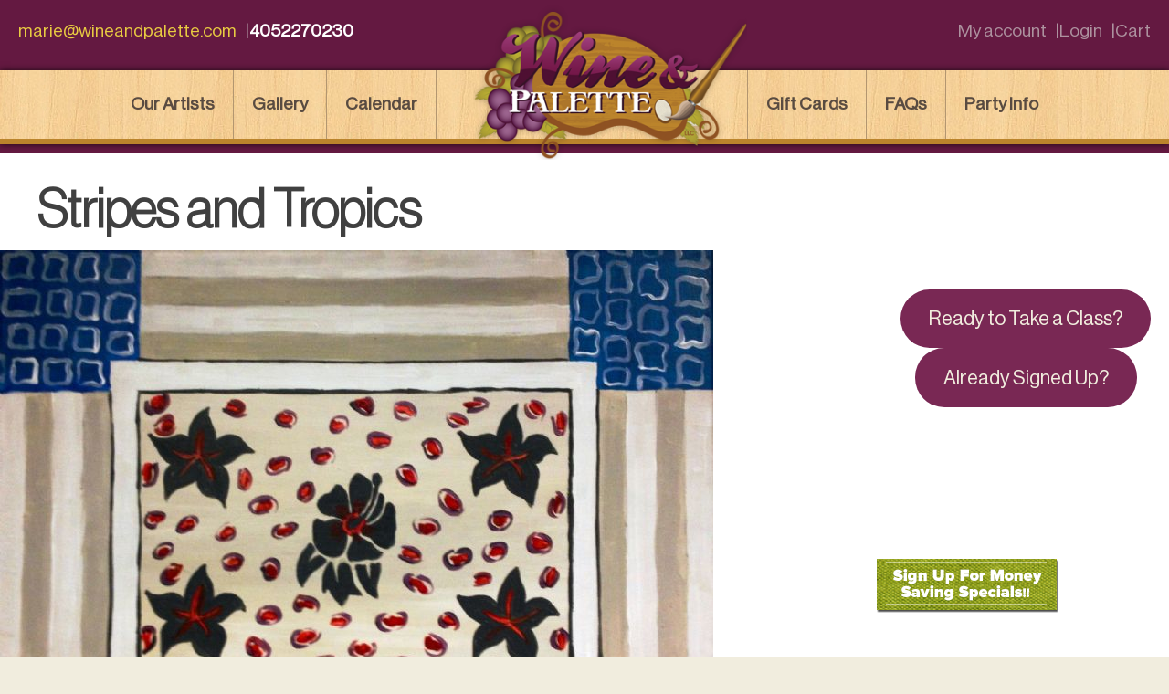

--- FILE ---
content_type: text/html; charset=UTF-8
request_url: https://wineandpalette.com/wandp_painting/stripes-and-tropics/
body_size: 41529
content:
<!doctype html>
<html lang="en-US">
<head>
	<meta charset="UTF-8">
	<meta name="viewport" content="width=device-width, initial-scale=1">
	<link rel="profile" href="https://gmpg.org/xfn/11">

	<style>
		@font-face {
			font-family: NeueHaasDisplayXThin;
			src: url(https://wineandpalette.com/content/themes/wineandpalette/fonts/NeueHaasDisplayXThin.ttf);
			font-weight: normal;
			font-style: normal;
		}		@font-face {
			font-family: NeueHaasDisplayThin;
			src: url(https://wineandpalette.com/content/themes/wineandpalette/fonts/NeueHaasDisplayThin.ttf);
			font-weight: normal;
			font-style: normal;
		}
		@font-face {
			font-family: NeueHaasDisplayRoman;
			src: url(https://wineandpalette.com/content/themes/wineandpalette/fonts/NeueHaasDisplayRoman.ttf);
			font-weight: normal;
			font-style: normal;
		}
		body {
			font-family: NeueHaasDisplayRoman !important;
		}
		h1 {
			font-family: NeueHaasDisplayThin !important;
		}
		h2, h3, h4, h5, h6 {
			font-family: NeueHaasDisplayXThin !important;
		}
	</style>

	<title>Stripes and Tropics &#8211; Wine and Palette</title>
<meta name='robots' content='max-image-preview:large' />
	<style>img:is([sizes="auto" i], [sizes^="auto," i]) { contain-intrinsic-size: 3000px 1500px }</style>
	<link rel="alternate" type="application/rss+xml" title="Wine and Palette &raquo; Feed" href="https://wineandpalette.com/feed/" />
<link rel="alternate" type="application/rss+xml" title="Wine and Palette &raquo; Comments Feed" href="https://wineandpalette.com/comments/feed/" />
<link rel="alternate" type="text/calendar" title="Wine and Palette &raquo; iCal Feed" href="https://wineandpalette.com/calendar/?ical=1" />
<script>
window._wpemojiSettings = {"baseUrl":"https:\/\/s.w.org\/images\/core\/emoji\/15.1.0\/72x72\/","ext":".png","svgUrl":"https:\/\/s.w.org\/images\/core\/emoji\/15.1.0\/svg\/","svgExt":".svg","source":{"concatemoji":"https:\/\/wineandpalette.com\/forj\/wp-includes\/js\/wp-emoji-release.min.js?ver=6.8.1"}};
/*! This file is auto-generated */
!function(i,n){var o,s,e;function c(e){try{var t={supportTests:e,timestamp:(new Date).valueOf()};sessionStorage.setItem(o,JSON.stringify(t))}catch(e){}}function p(e,t,n){e.clearRect(0,0,e.canvas.width,e.canvas.height),e.fillText(t,0,0);var t=new Uint32Array(e.getImageData(0,0,e.canvas.width,e.canvas.height).data),r=(e.clearRect(0,0,e.canvas.width,e.canvas.height),e.fillText(n,0,0),new Uint32Array(e.getImageData(0,0,e.canvas.width,e.canvas.height).data));return t.every(function(e,t){return e===r[t]})}function u(e,t,n){switch(t){case"flag":return n(e,"\ud83c\udff3\ufe0f\u200d\u26a7\ufe0f","\ud83c\udff3\ufe0f\u200b\u26a7\ufe0f")?!1:!n(e,"\ud83c\uddfa\ud83c\uddf3","\ud83c\uddfa\u200b\ud83c\uddf3")&&!n(e,"\ud83c\udff4\udb40\udc67\udb40\udc62\udb40\udc65\udb40\udc6e\udb40\udc67\udb40\udc7f","\ud83c\udff4\u200b\udb40\udc67\u200b\udb40\udc62\u200b\udb40\udc65\u200b\udb40\udc6e\u200b\udb40\udc67\u200b\udb40\udc7f");case"emoji":return!n(e,"\ud83d\udc26\u200d\ud83d\udd25","\ud83d\udc26\u200b\ud83d\udd25")}return!1}function f(e,t,n){var r="undefined"!=typeof WorkerGlobalScope&&self instanceof WorkerGlobalScope?new OffscreenCanvas(300,150):i.createElement("canvas"),a=r.getContext("2d",{willReadFrequently:!0}),o=(a.textBaseline="top",a.font="600 32px Arial",{});return e.forEach(function(e){o[e]=t(a,e,n)}),o}function t(e){var t=i.createElement("script");t.src=e,t.defer=!0,i.head.appendChild(t)}"undefined"!=typeof Promise&&(o="wpEmojiSettingsSupports",s=["flag","emoji"],n.supports={everything:!0,everythingExceptFlag:!0},e=new Promise(function(e){i.addEventListener("DOMContentLoaded",e,{once:!0})}),new Promise(function(t){var n=function(){try{var e=JSON.parse(sessionStorage.getItem(o));if("object"==typeof e&&"number"==typeof e.timestamp&&(new Date).valueOf()<e.timestamp+604800&&"object"==typeof e.supportTests)return e.supportTests}catch(e){}return null}();if(!n){if("undefined"!=typeof Worker&&"undefined"!=typeof OffscreenCanvas&&"undefined"!=typeof URL&&URL.createObjectURL&&"undefined"!=typeof Blob)try{var e="postMessage("+f.toString()+"("+[JSON.stringify(s),u.toString(),p.toString()].join(",")+"));",r=new Blob([e],{type:"text/javascript"}),a=new Worker(URL.createObjectURL(r),{name:"wpTestEmojiSupports"});return void(a.onmessage=function(e){c(n=e.data),a.terminate(),t(n)})}catch(e){}c(n=f(s,u,p))}t(n)}).then(function(e){for(var t in e)n.supports[t]=e[t],n.supports.everything=n.supports.everything&&n.supports[t],"flag"!==t&&(n.supports.everythingExceptFlag=n.supports.everythingExceptFlag&&n.supports[t]);n.supports.everythingExceptFlag=n.supports.everythingExceptFlag&&!n.supports.flag,n.DOMReady=!1,n.readyCallback=function(){n.DOMReady=!0}}).then(function(){return e}).then(function(){var e;n.supports.everything||(n.readyCallback(),(e=n.source||{}).concatemoji?t(e.concatemoji):e.wpemoji&&e.twemoji&&(t(e.twemoji),t(e.wpemoji)))}))}((window,document),window._wpemojiSettings);
</script>
<link rel='stylesheet' id='tribe-events-pro-mini-calendar-block-styles-css' href='https://wineandpalette.com/content/plugins/events-calendar-pro/src/resources/css/tribe-events-pro-mini-calendar-block.min.css?ver=5.14.5' media='all' />
<style id='wp-emoji-styles-inline-css'>

	img.wp-smiley, img.emoji {
		display: inline !important;
		border: none !important;
		box-shadow: none !important;
		height: 1em !important;
		width: 1em !important;
		margin: 0 0.07em !important;
		vertical-align: -0.1em !important;
		background: none !important;
		padding: 0 !important;
	}
</style>
<link rel='stylesheet' id='wp-block-library-css' href='https://wineandpalette.com/forj/wp-includes/css/dist/block-library/style.min.css?ver=6.8.1' media='all' />
<style id='classic-theme-styles-inline-css'>
/*! This file is auto-generated */
.wp-block-button__link{color:#fff;background-color:#32373c;border-radius:9999px;box-shadow:none;text-decoration:none;padding:calc(.667em + 2px) calc(1.333em + 2px);font-size:1.125em}.wp-block-file__button{background:#32373c;color:#fff;text-decoration:none}
</style>
<link rel='stylesheet' id='woocommerce-add-to-cart-form-style-css' href='https://wineandpalette.com/content/plugins/woocommerce/assets/client/blocks/woocommerce/add-to-cart-form-style.css?ver=6.8.1' media='all' />
<style id='woocommerce-product-button-style-inline-css'>
.wp-block-button.wc-block-components-product-button{align-items:center;display:flex;flex-direction:column;gap:12px;justify-content:center;white-space:normal;word-break:break-word}.wp-block-button.wc-block-components-product-button.is-style-outline .wp-block-button__link{border:2px solid}.wp-block-button.wc-block-components-product-button.is-style-outline .wp-block-button__link:not(.has-text-color){color:currentColor}.wp-block-button.wc-block-components-product-button.is-style-outline .wp-block-button__link:not(.has-background){background-color:transparent;background-image:none}.wp-block-button.wc-block-components-product-button.has-custom-width .wp-block-button__link{box-sizing:border-box}.wp-block-button.wc-block-components-product-button.wp-block-button__width-25 .wp-block-button__link{width:25%}.wp-block-button.wc-block-components-product-button.wp-block-button__width-50 .wp-block-button__link{width:50%}.wp-block-button.wc-block-components-product-button.wp-block-button__width-75 .wp-block-button__link{width:75%}.wp-block-button.wc-block-components-product-button.wp-block-button__width-100 .wp-block-button__link{width:100%}.wp-block-button.wc-block-components-product-button .wp-block-button__link{display:inline-flex;font-size:1em;justify-content:center;text-align:center;white-space:normal;width:auto;word-break:break-word}.wp-block-button.wc-block-components-product-button a[hidden]{display:none}@keyframes slideOut{0%{transform:translateY(0)}to{transform:translateY(-100%)}}@keyframes slideIn{0%{opacity:0;transform:translateY(90%)}to{opacity:1;transform:translate(0)}}.wp-block-button.wc-block-components-product-button.align-left{align-items:flex-start}.wp-block-button.wc-block-components-product-button.align-right{align-items:flex-end}.wp-block-button.wc-block-components-product-button .wc-block-components-product-button__button{align-items:center;border-style:none;display:inline-flex;justify-content:center;line-height:inherit;overflow:hidden;white-space:normal;word-break:break-word}.wp-block-button.wc-block-components-product-button .wc-block-components-product-button__button span.wc-block-slide-out{animation:slideOut .1s linear 1 normal forwards}.wp-block-button.wc-block-components-product-button .wc-block-components-product-button__button span.wc-block-slide-in{animation:slideIn .1s linear 1 normal}.wp-block-button.wc-block-components-product-button .wc-block-components-product-button__button--placeholder{background-color:currentColor!important;border:0!important;border-radius:.25rem;box-shadow:none;color:currentColor!important;display:block;line-height:1;max-width:100%!important;min-height:3em;min-width:8em;opacity:.15;outline:0!important;overflow:hidden!important;pointer-events:none;position:relative!important;width:100%;z-index:1}.wp-block-button.wc-block-components-product-button .wc-block-components-product-button__button--placeholder>*{visibility:hidden}.wp-block-button.wc-block-components-product-button .wc-block-components-product-button__button--placeholder:after{animation:loading__animation 1.5s ease-in-out infinite;background-image:linear-gradient(90deg,currentColor,hsla(0,0%,96%,.302),currentColor);background-repeat:no-repeat;content:" ";display:block;height:100%;left:0;position:absolute;right:0;top:0;transform:translateX(-100%)}@keyframes loading__animation{to{transform:translateX(100%)}}@media screen and (prefers-reduced-motion:reduce){.wp-block-button.wc-block-components-product-button .wc-block-components-product-button__button--placeholder{animation:none}}.wc-block-all-products .wp-block-button.wc-block-components-product-button{margin-bottom:12px}.theme-twentytwentyone .editor-styles-wrapper .wc-block-components-product-button .wp-block-button__link{background-color:var(--button--color-background);border-color:var(--button--color-background);color:var(--button--color-text)}

</style>
<style id='woocommerce-product-collection-style-inline-css'>
.wp-block-woocommerce-product-collection .wc-block-components-product-stock-indicator{text-align:center}.wc-block-components-notice-banner .wc-block-components-button.wc-block-components-notice-banner__dismiss[hidden]{display:none}

</style>
<style id='woocommerce-product-filters-style-inline-css'>
:where(.wc-block-product-filters){--top-padding:var(--wp-admin--admin-bar--height);display:inline-flex}@media(max-width:782px){:where(.wc-block-product-filters){--top-padding:var(--adminbar-mobile-padding,0)}}:where(.wc-block-product-filters) .wc-block-product-filters__close-overlay,:where(.wc-block-product-filters) .wc-block-product-filters__open-overlay{align-items:center;background:transparent;border:transparent;color:inherit;display:flex;font-size:.875em;padding:0}:where(.wc-block-product-filters) .wc-block-product-filters__close-overlay svg,:where(.wc-block-product-filters) .wc-block-product-filters__open-overlay svg{fill:currentColor}:where(.wc-block-product-filters) .wc-block-product-filters__close-overlay span,:where(.wc-block-product-filters) .wc-block-product-filters__open-overlay span{padding:0 5px}:where(.wc-block-product-filters) .wc-block-product-filters__open-overlay svg{height:var(--wc-product-filters-overlay-icon-size,1.5em);width:var(--wc-product-filters-overlay-icon-size,1.5em)}:where(.wc-block-product-filters) .wc-block-product-filters__overlay{background-color:transparent;inset:0;pointer-events:none;position:fixed;top:var(--top-padding);transition:background-color .5s;z-index:9999}:where(.wc-block-product-filters) .wc-block-product-filters__overlay-wrapper{height:100%;position:relative;width:100%}:where(.wc-block-product-filters) .wc-block-product-filters__overlay-dialog{background-color:var(--wc-product-filters-overlay-background-color,var(--wc-product-filters-background-color,var(--wp--preset--color--base,#fff)));color:var(--wc-product-filters-overlay-text-color,var(--wc-product-filters-text-color,var(--wp--preset--color--base,#111)));display:flex!important;flex-direction:column;gap:var(--wp--preset--spacing--40);inset:0;max-height:100%;position:absolute;transform:translateY(100vh);transition:none}:where(.wc-block-product-filters) .wc-block-product-filters__overlay-header{display:flex;flex-flow:row-reverse;padding:var(--wp--preset--spacing--30) var(--wp--preset--spacing--40) 0}:where(.wc-block-product-filters) .wc-block-product-filters__overlay-content{display:flex;flex-direction:column;flex-grow:1;gap:var(--wc-product-filter-block-spacing,var(--wp--style--block-gap,1.2rem));overflow-y:scroll;padding:0 var(--wp--preset--spacing--40)}:where(.wc-block-product-filters) .wc-block-product-filters__overlay-content>:first-child{margin-top:0}:where(.wc-block-product-filters) .wc-block-product-filters__overlay-footer{box-shadow:0 -4px 8px 0 rgba(0,0,0,.102);padding:var(--wp--preset--spacing--30) var(--wp--preset--spacing--40)}:where(.wc-block-product-filters) .wc-block-product-filters__apply{width:100%}:where(.wc-block-product-filters).is-overlay-opened .wc-block-product-filters__overlay{background-color:rgba(95,95,95,.35);pointer-events:auto;z-index:9999}:where(.wc-block-product-filters).is-overlay-opened .wc-block-product-filters__overlay-dialog{color:var(--wc-product-filters-overlay-color,inherit);transform:translateY(0);transition:transform .5s}@media(min-width:601px){:where(.wc-block-product-filters),:where(.wc-block-product-filters).is-overlay-opened{display:flex}:where(.wc-block-product-filters) .wc-block-product-filters__open-overlay,:where(.wc-block-product-filters) .wc-block-product-filters__overlay-footer,:where(.wc-block-product-filters) .wc-block-product-filters__overlay-header,:where(.wc-block-product-filters).is-overlay-opened .wc-block-product-filters__open-overlay,:where(.wc-block-product-filters).is-overlay-opened .wc-block-product-filters__overlay-footer,:where(.wc-block-product-filters).is-overlay-opened .wc-block-product-filters__overlay-header{display:none}:where(.wc-block-product-filters) .wc-block-product-filters__overlay,:where(.wc-block-product-filters).is-overlay-opened .wc-block-product-filters__overlay{background:inherit;color:inherit;inset:0;pointer-events:auto;position:relative;transition:none}:where(.wc-block-product-filters) .wc-block-product-filters__overlay-wrapper,:where(.wc-block-product-filters).is-overlay-opened .wc-block-product-filters__overlay-wrapper{background:inherit;color:inherit;height:auto;width:auto}:where(.wc-block-product-filters) .wc-block-product-filters__overlay-dialog,:where(.wc-block-product-filters).is-overlay-opened .wc-block-product-filters__overlay-dialog{background:inherit;color:inherit;position:relative;transform:none}:where(.wc-block-product-filters) .wc-block-product-filters__overlay-content,:where(.wc-block-product-filters).is-overlay-opened .wc-block-product-filters__overlay-content{background:inherit;color:inherit;flex-grow:1;overflow:visible;padding:0}}@media(max-width:600px){:where(.wc-block-product-filters) .wc-block-product-filters__overlay-content .wp-block-group{display:block}:where(.wc-block-product-filters) .wc-block-product-filters__overlay-content .wp-block-group>div{margin:20px 0}}.wc-block-product-filter--hidden{display:none}

</style>
<link rel='stylesheet' id='woocommerce-product-filter-price-slider-style-css' href='https://wineandpalette.com/content/plugins/woocommerce/assets/client/blocks/woocommerce/product-filter-price-slider-style.css?ver=6.8.1' media='all' />
<style id='woocommerce-product-filter-removable-chips-style-inline-css'>
.wc-block-product-filter-removable-chips.is-vertical .wc-block-product-filter-removable-chips__items{flex-direction:column}.wc-block-product-filter-removable-chips.is-content-justification-center .wc-block-product-filter-removable-chips__items{justify-content:center}.wc-block-product-filter-removable-chips.is-content-justification-right .wc-block-product-filter-removable-chips__items{justify-content:flex-end}.wc-block-product-filter-removable-chips.is-content-justification-space-between .wc-block-product-filter-removable-chips__items{justify-content:space-between}.wc-block-product-filter-removable-chips.is-horizontal .wc-block-product-filter-removable-chips__items{width:100%}.wc-block-product-filter-removable-chips__items{color:var(--wc-product-filter-removable-chips-text,currentColor);display:inline-flex;flex-wrap:wrap;gap:4px;list-style:none;margin:0;padding:0}.wc-block-product-filter-removable-chips__items .wc-block-product-filter-removable-chips__item{align-items:center;appearance:none;background:var(--wc-product-filter-removable-chips-background,transparent);border:1px solid var(--wc-product-filter-removable-chips-border,color-mix(in srgb,currentColor 20%,transparent));border-radius:2px;display:flex;font-size:.875em;gap:8px;justify-content:space-between;padding:.25em .75em}.wc-block-product-filter-removable-chips__items .wc-block-product-filter-removable-chips__item .wc-block-product-filter-removable-chips__remove{align-items:center;background-color:transparent;border:none;color:var(--wc-product-filter-removable-chips-text,currentColor);cursor:pointer;display:flex;margin:0;padding:0}.wc-block-product-filter-removable-chips__items .wc-block-product-filter-removable-chips__item .wc-block-product-filter-removable-chips__remove .wc-block-product-filter-removable-chips__remove-icon{fill:currentColor}

</style>
<style id='woocommerce-product-filter-checkbox-list-style-inline-css'>
.wc-block-product-filter-checkbox-list__list{list-style:none outside;margin:0;padding:0}.wc-block-product-filter-checkbox-list__label{align-items:center;display:inline-flex;gap:.625em}.wc-block-product-filter-checkbox-list__item .wc-block-product-filter-checkbox-list__label{margin-bottom:0}:where(.wc-block-product-filter-checkbox-list__input-wrapper){display:block;position:relative}.wc-block-product-filter-checkbox-list__input-wrapper:before{background:currentColor;border-radius:2px;content:"";height:1em;left:0;opacity:.1;pointer-events:none;position:absolute;top:0;width:1em}.has-option-element-color .wc-block-product-filter-checkbox-list__input-wrapper:before{display:none}input[type=checkbox].wc-block-product-filter-checkbox-list__input{appearance:none;background:var(--wc-product-filter-checkbox-list-option-element,transparent);border:1px solid var(--wc-product-filter-checkbox-list-option-element-border,transparent);border-radius:2px;color:inherit;cursor:pointer;display:block;font-size:inherit;height:1em;margin:0;width:1em}input[type=checkbox].wc-block-product-filter-checkbox-list__input:focus{outline-color:var(--wc-product-filter-checkbox-list-option-element-border,currentColor);outline-width:1px}svg.wc-block-product-filter-checkbox-list__mark{box-sizing:border-box;color:var(--wc-product-filter-checkbox-list-option-element-selected,currentColor);display:none;height:1em;left:0;padding:.2em;position:absolute;top:0;width:1em}input[type=checkbox].wc-block-product-filter-checkbox-list__input:checked:after,input[type=checkbox].wc-block-product-filter-checkbox-list__input:checked:before{content:none}input[type=checkbox].wc-block-product-filter-checkbox-list__input:checked+.wc-block-product-filter-checkbox-list__mark{display:block;pointer-events:none}:where(.wc-block-product-filter-checkbox-list__text-wrapper){align-items:center;display:inline-flex;font-size:.875em;gap:4px}.wc-block-product-filter-checkbox-list__show-more{appearance:none;background:transparent;border:none;font-family:inherit;padding:0;text-decoration:underline}

</style>
<style id='woocommerce-product-filter-chips-style-inline-css'>
:where(.wc-block-product-filter-chips__items){display:flex;flex-wrap:wrap;gap:4px}.wc-block-product-filter-chips__item{appearance:none;background:transparent;border:1px solid color-mix(in srgb,currentColor 20%,transparent);border-radius:2px;color:var(--wc-product-filter-chips-text,currentColor);cursor:pointer;font-family:inherit;font-size:.875em;padding:4px 8px}.has-chip-text-color .wc-block-product-filter-chips__item{color:var(--wc-product-filter-chips-text)}.has-chip-background-color .wc-block-product-filter-chips__item{background:var(--wc-product-filter-chips-background)}.has-chip-border-color .wc-block-product-filter-chips__item{border-color:var(--wc-product-filter-chips-border)}.wc-block-product-filter-chips__item[aria-checked=true]{background:currentColor}.has-selected-chip-text-color .wc-block-product-filter-chips__item[aria-checked=true]{color:var(--wc-product-filter-chips-selected-text)}.has-selected-chip-background-color .wc-block-product-filter-chips__item[aria-checked=true]{background:var(--wc-product-filter-chips-selected-background)}.has-selected-chip-border-color .wc-block-product-filter-chips__item[aria-checked=true]{border-color:var(--wc-product-filter-chips-selected-border)}:where(.wc-block-product-filter-chips__label){align-items:center;display:inline-flex;gap:4px}.wc-block-product-filter-chips:not(.has-selected-chip-text-color) .wc-block-product-filter-chips__item[aria-checked=true]>.wc-block-product-filter-chips__label{filter:invert(100%)}.wc-block-product-filter-chips__show-more{appearance:none;background:transparent;border:none;font-family:inherit;padding:0;text-decoration:underline}

</style>
<link rel='stylesheet' id='woocommerce-product-gallery-style-css' href='https://wineandpalette.com/content/plugins/woocommerce/assets/client/blocks/woocommerce/product-gallery-style.css?ver=6.8.1' media='all' />
<style id='woocommerce-product-template-style-inline-css'>
.wc-block-product-template{list-style:none;margin-bottom:0;margin-top:0;max-width:100%;padding:0}.wc-block-product-template.wc-block-product-template{background:none}.wc-block-product-template.is-flex-container{display:flex;flex-direction:row;flex-wrap:wrap;gap:1.25em}.wc-block-product-template.is-flex-container>li{list-style:none;margin:0;width:100%}@media(min-width:600px){.wc-block-product-template.is-flex-container.is-flex-container.columns-2>li{width:calc(50% - .625em)}.wc-block-product-template.is-flex-container.is-flex-container.columns-3>li{width:calc(33.33333% - .83333em)}.wc-block-product-template.is-flex-container.is-flex-container.columns-4>li{width:calc(25% - .9375em)}.wc-block-product-template.is-flex-container.is-flex-container.columns-5>li{width:calc(20% - 1em)}.wc-block-product-template.is-flex-container.is-flex-container.columns-6>li{width:calc(16.66667% - 1.04167em)}}.wc-block-product-template__responsive{grid-gap:1.25em;display:grid}.wc-block-product-template__responsive.columns-2{grid-template-columns:repeat(auto-fill,minmax(max(150px,calc(50% - .625em)),1fr))}.wc-block-product-template__responsive.columns-3{grid-template-columns:repeat(auto-fill,minmax(max(150px,calc(33.33333% - .83333em)),1fr))}.wc-block-product-template__responsive.columns-4{grid-template-columns:repeat(auto-fill,minmax(max(150px,calc(25% - .9375em)),1fr))}.wc-block-product-template__responsive.columns-5{grid-template-columns:repeat(auto-fill,minmax(max(150px,calc(20% - 1em)),1fr))}.wc-block-product-template__responsive.columns-6{grid-template-columns:repeat(auto-fill,minmax(max(150px,calc(16.66667% - 1.04167em)),1fr))}.wc-block-product-template__responsive>li{margin-block-start:0}:where(.wc-block-product-template .wc-block-product)>:not(:last-child){margin-bottom:.75rem;margin-top:0}.is-product-collection-layout-list .wc-block-product:not(:last-child){margin-bottom:1.2rem}

</style>
<style id='global-styles-inline-css'>
:root{--wp--preset--aspect-ratio--square: 1;--wp--preset--aspect-ratio--4-3: 4/3;--wp--preset--aspect-ratio--3-4: 3/4;--wp--preset--aspect-ratio--3-2: 3/2;--wp--preset--aspect-ratio--2-3: 2/3;--wp--preset--aspect-ratio--16-9: 16/9;--wp--preset--aspect-ratio--9-16: 9/16;--wp--preset--color--black: #000000;--wp--preset--color--cyan-bluish-gray: #abb8c3;--wp--preset--color--white: #ffffff;--wp--preset--color--pale-pink: #f78da7;--wp--preset--color--vivid-red: #cf2e2e;--wp--preset--color--luminous-vivid-orange: #ff6900;--wp--preset--color--luminous-vivid-amber: #fcb900;--wp--preset--color--light-green-cyan: #7bdcb5;--wp--preset--color--vivid-green-cyan: #00d084;--wp--preset--color--pale-cyan-blue: #8ed1fc;--wp--preset--color--vivid-cyan-blue: #0693e3;--wp--preset--color--vivid-purple: #9b51e0;--wp--preset--color--dark-purple: #792854;--wp--preset--color--light-purple: #8a3362;--wp--preset--color--dark-yellow: #e8cb42;--wp--preset--color--light-yellow: #f1edde;--wp--preset--color--dark-gray: #271e23;--wp--preset--gradient--vivid-cyan-blue-to-vivid-purple: linear-gradient(135deg,rgba(6,147,227,1) 0%,rgb(155,81,224) 100%);--wp--preset--gradient--light-green-cyan-to-vivid-green-cyan: linear-gradient(135deg,rgb(122,220,180) 0%,rgb(0,208,130) 100%);--wp--preset--gradient--luminous-vivid-amber-to-luminous-vivid-orange: linear-gradient(135deg,rgba(252,185,0,1) 0%,rgba(255,105,0,1) 100%);--wp--preset--gradient--luminous-vivid-orange-to-vivid-red: linear-gradient(135deg,rgba(255,105,0,1) 0%,rgb(207,46,46) 100%);--wp--preset--gradient--very-light-gray-to-cyan-bluish-gray: linear-gradient(135deg,rgb(238,238,238) 0%,rgb(169,184,195) 100%);--wp--preset--gradient--cool-to-warm-spectrum: linear-gradient(135deg,rgb(74,234,220) 0%,rgb(151,120,209) 20%,rgb(207,42,186) 40%,rgb(238,44,130) 60%,rgb(251,105,98) 80%,rgb(254,248,76) 100%);--wp--preset--gradient--blush-light-purple: linear-gradient(135deg,rgb(255,206,236) 0%,rgb(152,150,240) 100%);--wp--preset--gradient--blush-bordeaux: linear-gradient(135deg,rgb(254,205,165) 0%,rgb(254,45,45) 50%,rgb(107,0,62) 100%);--wp--preset--gradient--luminous-dusk: linear-gradient(135deg,rgb(255,203,112) 0%,rgb(199,81,192) 50%,rgb(65,88,208) 100%);--wp--preset--gradient--pale-ocean: linear-gradient(135deg,rgb(255,245,203) 0%,rgb(182,227,212) 50%,rgb(51,167,181) 100%);--wp--preset--gradient--electric-grass: linear-gradient(135deg,rgb(202,248,128) 0%,rgb(113,206,126) 100%);--wp--preset--gradient--midnight: linear-gradient(135deg,rgb(2,3,129) 0%,rgb(40,116,252) 100%);--wp--preset--font-size--small: 13px;--wp--preset--font-size--medium: 20px;--wp--preset--font-size--large: 36px;--wp--preset--font-size--x-large: 42px;--wp--preset--spacing--20: 0.44rem;--wp--preset--spacing--30: 0.67rem;--wp--preset--spacing--40: 1rem;--wp--preset--spacing--50: 1.5rem;--wp--preset--spacing--60: 2.25rem;--wp--preset--spacing--70: 3.38rem;--wp--preset--spacing--80: 5.06rem;--wp--preset--shadow--natural: 6px 6px 9px rgba(0, 0, 0, 0.2);--wp--preset--shadow--deep: 12px 12px 50px rgba(0, 0, 0, 0.4);--wp--preset--shadow--sharp: 6px 6px 0px rgba(0, 0, 0, 0.2);--wp--preset--shadow--outlined: 6px 6px 0px -3px rgba(255, 255, 255, 1), 6px 6px rgba(0, 0, 0, 1);--wp--preset--shadow--crisp: 6px 6px 0px rgba(0, 0, 0, 1);}:where(.is-layout-flex){gap: 0.5em;}:where(.is-layout-grid){gap: 0.5em;}body .is-layout-flex{display: flex;}.is-layout-flex{flex-wrap: wrap;align-items: center;}.is-layout-flex > :is(*, div){margin: 0;}body .is-layout-grid{display: grid;}.is-layout-grid > :is(*, div){margin: 0;}:where(.wp-block-columns.is-layout-flex){gap: 2em;}:where(.wp-block-columns.is-layout-grid){gap: 2em;}:where(.wp-block-post-template.is-layout-flex){gap: 1.25em;}:where(.wp-block-post-template.is-layout-grid){gap: 1.25em;}.has-black-color{color: var(--wp--preset--color--black) !important;}.has-cyan-bluish-gray-color{color: var(--wp--preset--color--cyan-bluish-gray) !important;}.has-white-color{color: var(--wp--preset--color--white) !important;}.has-pale-pink-color{color: var(--wp--preset--color--pale-pink) !important;}.has-vivid-red-color{color: var(--wp--preset--color--vivid-red) !important;}.has-luminous-vivid-orange-color{color: var(--wp--preset--color--luminous-vivid-orange) !important;}.has-luminous-vivid-amber-color{color: var(--wp--preset--color--luminous-vivid-amber) !important;}.has-light-green-cyan-color{color: var(--wp--preset--color--light-green-cyan) !important;}.has-vivid-green-cyan-color{color: var(--wp--preset--color--vivid-green-cyan) !important;}.has-pale-cyan-blue-color{color: var(--wp--preset--color--pale-cyan-blue) !important;}.has-vivid-cyan-blue-color{color: var(--wp--preset--color--vivid-cyan-blue) !important;}.has-vivid-purple-color{color: var(--wp--preset--color--vivid-purple) !important;}.has-black-background-color{background-color: var(--wp--preset--color--black) !important;}.has-cyan-bluish-gray-background-color{background-color: var(--wp--preset--color--cyan-bluish-gray) !important;}.has-white-background-color{background-color: var(--wp--preset--color--white) !important;}.has-pale-pink-background-color{background-color: var(--wp--preset--color--pale-pink) !important;}.has-vivid-red-background-color{background-color: var(--wp--preset--color--vivid-red) !important;}.has-luminous-vivid-orange-background-color{background-color: var(--wp--preset--color--luminous-vivid-orange) !important;}.has-luminous-vivid-amber-background-color{background-color: var(--wp--preset--color--luminous-vivid-amber) !important;}.has-light-green-cyan-background-color{background-color: var(--wp--preset--color--light-green-cyan) !important;}.has-vivid-green-cyan-background-color{background-color: var(--wp--preset--color--vivid-green-cyan) !important;}.has-pale-cyan-blue-background-color{background-color: var(--wp--preset--color--pale-cyan-blue) !important;}.has-vivid-cyan-blue-background-color{background-color: var(--wp--preset--color--vivid-cyan-blue) !important;}.has-vivid-purple-background-color{background-color: var(--wp--preset--color--vivid-purple) !important;}.has-black-border-color{border-color: var(--wp--preset--color--black) !important;}.has-cyan-bluish-gray-border-color{border-color: var(--wp--preset--color--cyan-bluish-gray) !important;}.has-white-border-color{border-color: var(--wp--preset--color--white) !important;}.has-pale-pink-border-color{border-color: var(--wp--preset--color--pale-pink) !important;}.has-vivid-red-border-color{border-color: var(--wp--preset--color--vivid-red) !important;}.has-luminous-vivid-orange-border-color{border-color: var(--wp--preset--color--luminous-vivid-orange) !important;}.has-luminous-vivid-amber-border-color{border-color: var(--wp--preset--color--luminous-vivid-amber) !important;}.has-light-green-cyan-border-color{border-color: var(--wp--preset--color--light-green-cyan) !important;}.has-vivid-green-cyan-border-color{border-color: var(--wp--preset--color--vivid-green-cyan) !important;}.has-pale-cyan-blue-border-color{border-color: var(--wp--preset--color--pale-cyan-blue) !important;}.has-vivid-cyan-blue-border-color{border-color: var(--wp--preset--color--vivid-cyan-blue) !important;}.has-vivid-purple-border-color{border-color: var(--wp--preset--color--vivid-purple) !important;}.has-vivid-cyan-blue-to-vivid-purple-gradient-background{background: var(--wp--preset--gradient--vivid-cyan-blue-to-vivid-purple) !important;}.has-light-green-cyan-to-vivid-green-cyan-gradient-background{background: var(--wp--preset--gradient--light-green-cyan-to-vivid-green-cyan) !important;}.has-luminous-vivid-amber-to-luminous-vivid-orange-gradient-background{background: var(--wp--preset--gradient--luminous-vivid-amber-to-luminous-vivid-orange) !important;}.has-luminous-vivid-orange-to-vivid-red-gradient-background{background: var(--wp--preset--gradient--luminous-vivid-orange-to-vivid-red) !important;}.has-very-light-gray-to-cyan-bluish-gray-gradient-background{background: var(--wp--preset--gradient--very-light-gray-to-cyan-bluish-gray) !important;}.has-cool-to-warm-spectrum-gradient-background{background: var(--wp--preset--gradient--cool-to-warm-spectrum) !important;}.has-blush-light-purple-gradient-background{background: var(--wp--preset--gradient--blush-light-purple) !important;}.has-blush-bordeaux-gradient-background{background: var(--wp--preset--gradient--blush-bordeaux) !important;}.has-luminous-dusk-gradient-background{background: var(--wp--preset--gradient--luminous-dusk) !important;}.has-pale-ocean-gradient-background{background: var(--wp--preset--gradient--pale-ocean) !important;}.has-electric-grass-gradient-background{background: var(--wp--preset--gradient--electric-grass) !important;}.has-midnight-gradient-background{background: var(--wp--preset--gradient--midnight) !important;}.has-small-font-size{font-size: var(--wp--preset--font-size--small) !important;}.has-medium-font-size{font-size: var(--wp--preset--font-size--medium) !important;}.has-large-font-size{font-size: var(--wp--preset--font-size--large) !important;}.has-x-large-font-size{font-size: var(--wp--preset--font-size--x-large) !important;}
:where(.wp-block-post-template.is-layout-flex){gap: 1.25em;}:where(.wp-block-post-template.is-layout-grid){gap: 1.25em;}
:where(.wp-block-columns.is-layout-flex){gap: 2em;}:where(.wp-block-columns.is-layout-grid){gap: 2em;}
:root :where(.wp-block-pullquote){font-size: 1.5em;line-height: 1.6;}
</style>
<link rel='stylesheet' id='supersideme-style-css' href='https://wineandpalette.com/content/plugins/superside-me/includes/css/supersideme-style.css?ver=2.8.1' media='screen' />
<style id='supersideme-style-inline-css'>
@media only screen and (max-width:800px) {nav,#nav,.nav-primary,.nav-secondary,.supersideme .site-header .secondary-toggle,.menu-toggle {display:none }.slide-nav-link,.ssme-search,.button.ssme-button.ssme-custom {display:block }}.sidr {width:260px }.sidr.left {left:-260px }.sidr.right {right:-260px }.slide-nav-link {background-color:#641941;right:0;color:#fefefe;position:relative;width:100% }.sidr {background-color:#641941;color:#fefefe }.sidr h3,.sidr h4,.sidr .widget,.sidr p {color:#fefefe }.slide-nav-link:focus,.sidr:focus,.sidr a:focus,.menu-close:focus,.sub-menu-toggle:focus {outline:#fefefe dotted 1px }.sidr a,.sidr a:focus,.sidr a:active,.sidr button,.sidr .sub-menu-toggle:before {color:#fefefe }.search-me {color:#641941 }.sidr .sub-menu-toggle:before {content:none }
</style>
<link rel='stylesheet' id='woocommerce-layout-css' href='https://wineandpalette.com/content/plugins/woocommerce/assets/css/woocommerce-layout.css?ver=9.9.3' media='all' />
<link rel='stylesheet' id='woocommerce-smallscreen-css' href='https://wineandpalette.com/content/plugins/woocommerce/assets/css/woocommerce-smallscreen.css?ver=9.9.3' media='only screen and (max-width: 768px)' />
<link rel='stylesheet' id='woocommerce-general-css' href='https://wineandpalette.com/content/plugins/woocommerce/assets/css/woocommerce.css?ver=9.9.3' media='all' />
<style id='woocommerce-inline-inline-css'>
.woocommerce form .form-row .required { visibility: visible; }
</style>
<link rel='stylesheet' id='wc-gc-css-css' href='https://wineandpalette.com/content/plugins/woocommerce-gift-cards/assets/css/frontend/woocommerce.css?ver=1.5.5' media='all' />
<link rel='stylesheet' id='brands-styles-css' href='https://wineandpalette.com/content/plugins/woocommerce/assets/css/brands.css?ver=9.9.3' media='all' />
<link rel='stylesheet' id='wineandpalette-style-css' href='https://wineandpalette.com/content/themes/wineandpalette/style.css?ver=1.0.0' media='all' />
<link rel='stylesheet' id='wineandpalette-swipebox-css' href='https://wineandpalette.com/content/themes/wineandpalette/js/swipebox/css/swipebox.min.css?ver=1.0.0' media='all' />
<link rel='stylesheet' id='sv-wc-payment-gateway-payment-form-v5_12_7-css' href='https://wineandpalette.com/content/plugins/woocommerce-gateway-paypal-powered-by-braintree/vendor/skyverge/wc-plugin-framework/woocommerce/payment-gateway/assets/css/frontend/sv-wc-payment-gateway-payment-form.min.css?ver=5.12.7' media='all' />
<script src="https://wineandpalette.com/forj/wp-includes/js/jquery/jquery.min.js?ver=3.7.1" id="jquery-core-js"></script>
<script src="https://wineandpalette.com/forj/wp-includes/js/jquery/jquery-migrate.min.js?ver=3.4.1" id="jquery-migrate-js"></script>
<script src="https://wineandpalette.com/content/plugins/woocommerce/assets/js/jquery-blockui/jquery.blockUI.min.js?ver=2.7.0-wc.9.9.3" id="jquery-blockui-js" defer data-wp-strategy="defer"></script>
<script id="wc-add-to-cart-js-extra">
var wc_add_to_cart_params = {"ajax_url":"\/forj\/wp-admin\/admin-ajax.php","wc_ajax_url":"\/?wc-ajax=%%endpoint%%","i18n_view_cart":"View cart","cart_url":"https:\/\/wineandpalette.com\/cart\/","is_cart":"","cart_redirect_after_add":"no"};
</script>
<script src="https://wineandpalette.com/content/plugins/woocommerce/assets/js/frontend/add-to-cart.min.js?ver=9.9.3" id="wc-add-to-cart-js" defer data-wp-strategy="defer"></script>
<script src="https://wineandpalette.com/content/plugins/woocommerce/assets/js/js-cookie/js.cookie.min.js?ver=2.1.4-wc.9.9.3" id="js-cookie-js" defer data-wp-strategy="defer"></script>
<script id="woocommerce-js-extra">
var woocommerce_params = {"ajax_url":"\/forj\/wp-admin\/admin-ajax.php","wc_ajax_url":"\/?wc-ajax=%%endpoint%%","i18n_password_show":"Show password","i18n_password_hide":"Hide password"};
</script>
<script src="https://wineandpalette.com/content/plugins/woocommerce/assets/js/frontend/woocommerce.min.js?ver=9.9.3" id="woocommerce-js" defer data-wp-strategy="defer"></script>
<link rel="https://api.w.org/" href="https://wineandpalette.com/wp-json/" /><link rel="alternate" title="JSON" type="application/json" href="https://wineandpalette.com/wp-json/wp/v2/wandp_painting/167408" /><link rel="EditURI" type="application/rsd+xml" title="RSD" href="https://wineandpalette.com/forj/xmlrpc.php?rsd" />
<meta name="generator" content="WordPress 6.8.1" />
<meta name="generator" content="WooCommerce 9.9.3" />
<link rel="canonical" href="https://wineandpalette.com/wandp_painting/stripes-and-tropics/" />
<link rel='shortlink' href='https://wineandpalette.com/?p=167408' />
<link rel="alternate" title="oEmbed (JSON)" type="application/json+oembed" href="https://wineandpalette.com/wp-json/oembed/1.0/embed?url=https%3A%2F%2Fwineandpalette.com%2Fwandp_painting%2Fstripes-and-tropics%2F" />
<link rel="alternate" title="oEmbed (XML)" type="text/xml+oembed" href="https://wineandpalette.com/wp-json/oembed/1.0/embed?url=https%3A%2F%2Fwineandpalette.com%2Fwandp_painting%2Fstripes-and-tropics%2F&#038;format=xml" />
<!-- FULLSTORY -->
<script>
	window['_fs_debug'] = false;
	window['_fs_host'] = 'fullstory.com';
	window['_fs_script'] = 'edge.fullstory.com/s/fs.js';
	window['_fs_org'] = 'o-1B13GH-na1';
	window['_fs_namespace'] = 'FS';
	(function(m,n,e,t,l,o,g,y){
		if (e in m) {if(m.console && m.console.log) { m.console.log('FullStory namespace conflict. Please set window["_fs_namespace"].');} return;}
		g=m[e]=function(a,b,s){g.q?g.q.push([a,b,s]):g._api(a,b,s);};g.q=[];
		o=n.createElement(t);o.async=1;o.crossOrigin='anonymous';o.src='https://'+_fs_script;
		y=n.getElementsByTagName(t)[0];y.parentNode.insertBefore(o,y);
		g.identify=function(i,v,s){g(l,{uid:i},s);if(v)g(l,v,s)};g.setUserVars=function(v,s){g(l,v,s)};g.event=function(i,v,s){g('event',{n:i,p:v},s)};
		g.anonymize=function(){g.identify(!!0)};
		g.shutdown=function(){g("rec",!1)};g.restart=function(){g("rec",!0)};
		g.log = function(a,b){g("log",[a,b])};
		g.consent=function(a){g("consent",!arguments.length||a)};
		g.identifyAccount=function(i,v){o='account';v=v||{};v.acctId=i;g(o,v)};
		g.clearUserCookie=function(){};
		g.setVars=function(n, p){g('setVars',[n,p]);};
		g._w={};y='XMLHttpRequest';g._w[y]=m[y];y='fetch';g._w[y]=m[y];
		if(m[y])m[y]=function(){return g._w[y].apply(this,arguments)};
		g._v="1.3.0";
	})(window,document,window['_fs_namespace'],'script','user');

	</script><script>  var el_i13_login_captcha=null; var el_i13_register_captcha=null; </script><meta name="et-api-version" content="v1"><meta name="et-api-origin" content="https://wineandpalette.com"><link rel="https://theeventscalendar.com/" href="https://wineandpalette.com/wp-json/tribe/tickets/v1/" /><meta name="tec-api-version" content="v1"><meta name="tec-api-origin" content="https://wineandpalette.com"><link rel="alternate" href="https://wineandpalette.com/wp-json/tribe/events/v1/" />	<noscript><style>.woocommerce-product-gallery{ opacity: 1 !important; }</style></noscript>
	<link rel="icon" href="https://wineandpalette.com/content/uploads/2022/06/cropped-IMG_0839-32x32.jpeg" sizes="32x32" />
<link rel="icon" href="https://wineandpalette.com/content/uploads/2022/06/cropped-IMG_0839-192x192.jpeg" sizes="192x192" />
<link rel="apple-touch-icon" href="https://wineandpalette.com/content/uploads/2022/06/cropped-IMG_0839-180x180.jpeg" />
<meta name="msapplication-TileImage" content="https://wineandpalette.com/content/uploads/2022/06/cropped-IMG_0839-270x270.jpeg" />
</head>

<body class="wp-singular wandp_painting-template-default single single-wandp_painting postid-167408 wp-custom-logo wp-theme-wineandpalette theme-wineandpalette no-js woocommerce-no-js tribe-no-js tribe-theme-wineandpalette">
<script>/* <![CDATA[ */(function(){var c = document.body.classList;c.remove('no-js');c.add('js');})();/* ]]> */</script>
		<div id="page" class="site">
	<a class="skip-link screen-reader-text" href="#primary">Skip to content</a>

	<header id="masthead" class="site-header">

        <a href="https://wineandpalette.com/" class="custom-logo-link" rel="home"><img width="342" height="192" src="https://wineandpalette.com/content/uploads/2022/06/cropped-logo-1.png" class="custom-logo" alt="Wine and Palette" decoding="async" fetchpriority="high" srcset="https://wineandpalette.com/content/uploads/2022/06/cropped-logo-1.png 342w, https://wineandpalette.com/content/uploads/2022/06/cropped-logo-1-300x168.png 300w" sizes="(max-width: 342px) 100vw, 342px" /></a>
        <nav class="header-secondary-navigation-group">
            <div class="menu-contact-container"><ul id="menu-contact" class="menu"><li id="menu-item-192581" class="menu-item menu-item-type-custom menu-item-object-custom menu-item-192581"><a href="mailto:marie@wineandpalette.com">marie@wineandpalette.com</a></li>
<li id="menu-item-192582" class="menu-item menu-item-type-custom menu-item-object-custom menu-item-192582"><a href="tel:4052270230">4052270230</a></li>
</ul></div><div class="menu-account-container"><ul id="menu-account" class="menu"><li id="menu-item-192577" class="menu-item menu-item-type-post_type menu-item-object-page menu-item-192577"><a href="https://wineandpalette.com/my-account/">My account</a></li>
<li id="menu-item-192579" class="menu-item menu-item-type- menu-item-object-login menu-item-192579"><a href="https://wineandpalette.com/my-account?redirect_to=https://wineandpalette.com/wandp_painting/stripes-and-tropics/">Login</a></li>
<li id="menu-item-195290" class="menu-item menu-item-type-custom menu-item-object-custom menu-item-195290"><a href="/cart">Cart</a></li>
</ul></div>        </nav>

		<nav id="site-navigation" class="main-navigation">
			<div class="menu-main-container"><ul id="menu-main" class="menu"><li id="menu-item-192568" class="menu-item menu-item-type-post_type menu-item-object-page menu-item-192568"><a href="https://wineandpalette.com/artists/">Our Artists</a></li>
<li id="menu-item-192570" class="menu-item menu-item-type-post_type menu-item-object-page menu-item-192570"><a href="https://wineandpalette.com/gallery/">Gallery</a></li>
<li id="menu-item-192572" class="menu-item menu-item-type-custom menu-item-object-custom menu-item-192572"><a href="/events">Calendar</a></li>
<li id="menu-item-192571" class="menu-item menu-item-type-post_type menu-item-object-page menu-item-home menu-item-192571"><a href="https://wineandpalette.com/"><a href="https://wineandpalette.com/" class="custom-logo-link" rel="home"><img width="342" height="192" src="https://wineandpalette.com/content/uploads/2022/06/cropped-logo-1.png" class="custom-logo" alt="Wine and Palette" decoding="async" srcset="https://wineandpalette.com/content/uploads/2022/06/cropped-logo-1.png 342w, https://wineandpalette.com/content/uploads/2022/06/cropped-logo-1-300x168.png 300w" sizes="(max-width: 342px) 100vw, 342px" /></a></a></li>
<li id="menu-item-192734" class="menu-item menu-item-type-post_type menu-item-object-product menu-item-192734"><a href="https://wineandpalette.com/product/gift-card/">Gift Cards</a></li>
<li id="menu-item-192574" class="menu-item menu-item-type-post_type menu-item-object-page menu-item-192574"><a href="https://wineandpalette.com/faqs/">FAQs</a></li>
<li id="menu-item-192575" class="menu-item menu-item-type-post_type menu-item-object-page menu-item-192575"><a href="https://wineandpalette.com/party-info/">Party Info</a></li>
</ul></div>		</nav><!-- #site-navigation -->
	</header><!-- #masthead -->

	<main id="primary" class="site-main mobile-flex-column">

		<div>

		
<article id="post-167408" class="post-167408 wandp_painting type-wandp_painting status-publish has-post-thumbnail hentry color-blue subject-design">
	<header class="entry-header">
		<h1 class="entry-title">Stripes and Tropics</h1>	</header><!-- .entry-header -->

	
			<div class="post-thumbnail">
				<img width="781" height="625" src="https://wineandpalette.com/content/uploads/2013/06/1408-5.jpg" class="attachment-post-thumbnail size-post-thumbnail wp-post-image" alt="" decoding="async" srcset="https://wineandpalette.com/content/uploads/2013/06/1408-5.jpg 781w, https://wineandpalette.com/content/uploads/2013/06/1408-5-300x240.jpg 300w, https://wineandpalette.com/content/uploads/2013/06/1408-5-768x615.jpg 768w, https://wineandpalette.com/content/uploads/2013/06/1408-5-600x480.jpg 600w" sizes="(max-width: 781px) 100vw, 781px" />			</div><!-- .post-thumbnail -->

		
	<div class="entry-content">
			</div><!-- .entry-content -->

	<footer class="entry-footer">
			</footer><!-- .entry-footer -->
</article><!-- #post-167408 -->

	<nav class="navigation post-navigation" aria-label="Posts">
		<h2 class="screen-reader-text">Post navigation</h2>
		<div class="nav-links"><div class="nav-previous"><a href="https://wineandpalette.com/wandp_painting/bright-giraffe/" rel="prev"><span class="nav-subtitle">Previous:</span> <span class="nav-title">Bright Giraffe</span></a></div><div class="nav-next"><a href="https://wineandpalette.com/wandp_painting/cancer/" rel="next"><span class="nav-subtitle">Next:</span> <span class="nav-title">Cancer</span></a></div></div>
	</nav>		</div>

		
<aside id="secondary" class="widget-area">
	<section id="block-10" class="widget widget_block">
<div style="height:100px" aria-hidden="true" class="wp-block-spacer"></div>
</section><section id="block-7" class="widget widget_block">
<div class="wp-block-buttons is-vertical is-content-justification-center is-layout-flex wp-container-core-buttons-is-layout-9a7cdcfd wp-block-buttons-is-layout-flex">
<div class="wp-block-button"><a class="wp-block-button__link has-light-yellow-color has-dark-purple-background-color has-text-color has-background" href="/calendar">Ready to Take a Class?</a></div>



<div class="wp-block-button aligncenter"><a class="wp-block-button__link has-light-yellow-color has-dark-purple-background-color has-text-color has-background" href="/my-account">Already Signed Up?</a></div>
</div>
</section></aside>

<!-- #secondary -->

	</main><!-- #main -->

<div>

	<footer id="colophon" class="site-footer">

        <nav class="footer-navigation-group">
		<div class="menu-social-container"><ul id="menu-social" class="menu"><li id="menu-item-192583" class="menu-item menu-item-type-custom menu-item-object-custom menu-item-192583"><a href="http://www.facebook.com/pages/Wine-and-Palette/209531812434792"><img src="https://wineandpalette.com/content/themes/wineandpalette/icons/facebook.svg" /></a></li>
<li id="menu-item-192584" class="menu-item menu-item-type-custom menu-item-object-custom menu-item-192584"><a href="http://www.twitter.com/wineandpalette"><img src="https://wineandpalette.com/content/themes/wineandpalette/icons/twitter.svg" /></a></li>
<li id="menu-item-192585" class="menu-item menu-item-type-custom menu-item-object-custom menu-item-192585"><a href="https://instagram.com/wineandpalette"><img src="https://wineandpalette.com/content/themes/wineandpalette/icons/instagram.svg" /></a></li>
</ul></div>        <div class="menu-footer-container"><ul id="menu-footer" class="menu"><li id="menu-item-192586" class="menu-item menu-item-type-post_type menu-item-object-page menu-item-home menu-item-192586"><a href="https://wineandpalette.com/">Home</a></li>
<li id="menu-item-192587" class="menu-item menu-item-type-post_type menu-item-object-page menu-item-192587"><a href="https://wineandpalette.com/gallery/">Gallery</a></li>
<li id="menu-item-192588" class="menu-item menu-item-type-post_type menu-item-object-page menu-item-192588"><a href="https://wineandpalette.com/artists/">Our Artists</a></li>
<li id="menu-item-192589" class="menu-item menu-item-type-post_type menu-item-object-page menu-item-192589"><a href="https://wineandpalette.com/party-info/">Party Info</a></li>
<li id="menu-item-195408" class="menu-item menu-item-type-post_type menu-item-object-page menu-item-195408"><a href="https://wineandpalette.com/calendar/">Calendar</a></li>
<li id="menu-item-195409" class="menu-item menu-item-type-post_type menu-item-object-page menu-item-195409"><a href="https://wineandpalette.com/faqs/">FAQs</a></li>
<li id="menu-item-195412" class="menu-item menu-item-type-post_type menu-item-object-product menu-item-195412"><a href="https://wineandpalette.com/product/gift-card/">Gift Card</a></li>
</ul></div>        </nav>

		<div class="site-info">
            &copy; <a href="https://www.forgemultimedia.com/">Forge Media</a>. All rights reserved.
		</div><!-- .site-info -->
	</footer><!-- #colophon -->
</div><!-- #page -->

<a style="display: block; position: fixed; bottom: 39px; right: 120px; z-index: 1300;" href="http://www.groupon.com/deals/wine-and-palette-4-15?utm_campaign=UserReferral_mih&utm_source=undefined" class="newsletter-button" target="_blank">
	<img src="[data-uri]" alt="Signup for money saving specials">
</a>

<script type="speculationrules">
{"prefetch":[{"source":"document","where":{"and":[{"href_matches":"\/*"},{"not":{"href_matches":["\/forj\/wp-*.php","\/forj\/wp-admin\/*","\/content\/uploads\/*","\/content\/*","\/content\/plugins\/*","\/content\/themes\/wineandpalette\/*","\/*\\?(.+)"]}},{"not":{"selector_matches":"a[rel~=\"nofollow\"]"}},{"not":{"selector_matches":".no-prefetch, .no-prefetch a"}}]},"eagerness":"conservative"}]}
</script>
			
					<script>
		( function ( body ) {
			'use strict';
			body.className = body.className.replace( /\btribe-no-js\b/, 'tribe-js' );
		} )( document.body );
		</script>
		<script> /* <![CDATA[ */var tribe_l10n_datatables = {"aria":{"sort_ascending":": activate to sort column ascending","sort_descending":": activate to sort column descending"},"length_menu":"Show _MENU_ entries","empty_table":"No data available in table","info":"Showing _START_ to _END_ of _TOTAL_ entries","info_empty":"Showing 0 to 0 of 0 entries","info_filtered":"(filtered from _MAX_ total entries)","zero_records":"No matching records found","search":"Search:","all_selected_text":"All items on this page were selected. ","select_all_link":"Select all pages","clear_selection":"Clear Selection.","pagination":{"all":"All","next":"Next","previous":"Previous"},"select":{"rows":{"0":"","_":": Selected %d rows","1":": Selected 1 row"}},"datepicker":{"dayNames":["Sunday","Monday","Tuesday","Wednesday","Thursday","Friday","Saturday"],"dayNamesShort":["Sun","Mon","Tue","Wed","Thu","Fri","Sat"],"dayNamesMin":["S","M","T","W","T","F","S"],"monthNames":["January","February","March","April","May","June","July","August","September","October","November","December"],"monthNamesShort":["January","February","March","April","May","June","July","August","September","October","November","December"],"monthNamesMin":["Jan","Feb","Mar","Apr","May","Jun","Jul","Aug","Sep","Oct","Nov","Dec"],"nextText":"Next","prevText":"Prev","currentText":"Today","closeText":"Done","today":"Today","clear":"Clear"},"registration_prompt":"There is unsaved attendee information. Are you sure you want to continue?"};/* ]]> */ </script>	<script>
		(function () {
			var c = document.body.className;
			c = c.replace(/woocommerce-no-js/, 'woocommerce-js');
			document.body.className = c;
		})();
	</script>
	<link rel='stylesheet' id='wc-blocks-style-css' href='https://wineandpalette.com/content/plugins/woocommerce/assets/client/blocks/wc-blocks.css?ver=wc-9.9.3' media='all' />
<style id='core-block-supports-inline-css'>
.wp-container-core-buttons-is-layout-9a7cdcfd{flex-direction:column;align-items:center;}
</style>
<script src="https://wineandpalette.com/content/plugins/superside-me/includes/js/sidr.me.min.js?ver=2.2.1" id="supersideme-sidr-js"></script>
<script id="superside-init-js-extra">
var SuperSideMeVar = {"location":"","close":{"closeText":"Close","closeAria":"Close Navigation"},"displace":"","closeevent":".menu-close","side":"right","navigation":"Menu","navarialabel":"Navigation Menu","submenu":"Menu","subarialabel":"Navigation Sub Menu","swipe":"","speed":"200","source":null,"function":"prepend","search":{"panel":false,"button":false,"button_text":"Search","button_aria":"Search"},"second":[],"html5":"1","widget_end":"1","custom":[],"customizer":"","svg":{"menu":"<svg xmlns=\"http:\/\/www.w3.org\/2000\/svg\" viewbox=\"0 0 448 512\" class=\"supersideme__icon ssme-icon bars\" fill=\"currentcolor\" height=\"1em\" width=\"1em\" aria-hidden=\"true\" focusable=\"false\" role=\"img\"><!-- Font Awesome Free 5.15.4 by @fontawesome - https:\/\/fontawesome.com License - https:\/\/fontawesome.com\/license\/free (Icons: CC BY 4.0, Fonts: SIL OFL 1.1, Code: MIT License) --><path d=\"M16 132h416c8.837 0 16-7.163 16-16V76c0-8.837-7.163-16-16-16H16C7.163 60 0 67.163 0 76v40c0 8.837 7.163 16 16 16zm0 160h416c8.837 0 16-7.163 16-16v-40c0-8.837-7.163-16-16-16H16c-8.837 0-16 7.163-16 16v40c0 8.837 7.163 16 16 16zm0 160h416c8.837 0 16-7.163 16-16v-40c0-8.837-7.163-16-16-16H16c-8.837 0-16 7.163-16 16v40c0 8.837 7.163 16 16 16z\"><\/path><\/svg>\n","close":"<svg xmlns=\"http:\/\/www.w3.org\/2000\/svg\" viewbox=\"0 0 352 512\" class=\"supersideme__icon ssme-icon times\" fill=\"currentcolor\" height=\"1em\" width=\"1em\" aria-hidden=\"true\" focusable=\"false\" role=\"img\"><!-- Font Awesome Free 5.15.4 by @fontawesome - https:\/\/fontawesome.com License - https:\/\/fontawesome.com\/license\/free (Icons: CC BY 4.0, Fonts: SIL OFL 1.1, Code: MIT License) --><path d=\"M242.72 256l100.07-100.07c12.28-12.28 12.28-32.19 0-44.48l-22.24-22.24c-12.28-12.28-32.19-12.28-44.48 0L176 189.28 75.93 89.21c-12.28-12.28-32.19-12.28-44.48 0L9.21 111.45c-12.28 12.28-12.28 32.19 0 44.48L109.28 256 9.21 356.07c-12.28 12.28-12.28 32.19 0 44.48l22.24 22.24c12.28 12.28 32.2 12.28 44.48 0L176 322.72l100.07 100.07c12.28 12.28 32.2 12.28 44.48 0l22.24-22.24c12.28-12.28 12.28-32.19 0-44.48L242.72 256z\"><\/path><\/svg>\n","submenu":"<svg xmlns=\"http:\/\/www.w3.org\/2000\/svg\" viewbox=\"0 0 320 512\" class=\"supersideme__icon ssme-icon angle-down\" fill=\"currentcolor\" height=\"1em\" width=\"1em\" aria-hidden=\"true\" focusable=\"false\" role=\"img\"><!-- Font Awesome Free 5.15.4 by @fontawesome - https:\/\/fontawesome.com License - https:\/\/fontawesome.com\/license\/free (Icons: CC BY 4.0, Fonts: SIL OFL 1.1, Code: MIT License) --><path d=\"M143 352.3L7 216.3c-9.4-9.4-9.4-24.6 0-33.9l22.6-22.6c9.4-9.4 24.6-9.4 33.9 0l96.4 96.4 96.4-96.4c9.4-9.4 24.6-9.4 33.9 0l22.6 22.6c9.4 9.4 9.4 24.6 0 33.9l-136 136c-9.2 9.4-24.4 9.4-33.8 0z\"><\/path><\/svg>\n","search":"<svg xmlns=\"http:\/\/www.w3.org\/2000\/svg\" viewbox=\"0 0 512 512\" class=\"supersideme__icon ssme-icon search\" fill=\"currentcolor\" height=\"1em\" width=\"1em\" aria-hidden=\"true\" focusable=\"false\" role=\"img\"><!-- Font Awesome Free 5.15.4 by @fontawesome - https:\/\/fontawesome.com License - https:\/\/fontawesome.com\/license\/free (Icons: CC BY 4.0, Fonts: SIL OFL 1.1, Code: MIT License) --><path d=\"M505 442.7L405.3 343c-4.5-4.5-10.6-7-17-7H372c27.6-35.3 44-79.7 44-128C416 93.1 322.9 0 208 0S0 93.1 0 208s93.1 208 208 208c48.3 0 92.7-16.4 128-44v16.3c0 6.4 2.5 12.5 7 17l99.7 99.7c9.4 9.4 24.6 9.4 33.9 0l28.3-28.3c9.4-9.4 9.4-24.6.1-34zM208 336c-70.7 0-128-57.2-128-128 0-70.7 57.2-128 128-128 70.7 0 128 57.2 128 128 0 70.7-57.2 128-128 128z\"><\/path><\/svg>\n"},"rest":"https:\/\/wineandpalette.com\/wp-json\/supersideme\/api\/menu"};
</script>
<script src="https://wineandpalette.com/content/plugins/superside-me/includes/js/supersideme.min.js?ver=2.8.1" id="superside-init-js"></script>
<script src="https://wineandpalette.com/content/themes/wineandpalette/js/navigation.js?ver=1.0.0" id="wineandpalette-navigation-js"></script>
<script src="https://wineandpalette.com/content/themes/wineandpalette/js/swipebox/js/jquery.swipebox.min.js?ver=1.0.0" id="wineandpalette-swipebox-js"></script>
<script id="wineandpalette-swipebox-js-after">
( function( $ ) { $( ".swipebox" ).swipebox(); } )( jQuery );
</script>
<script src="https://wineandpalette.com/content/plugins/woocommerce/assets/js/sourcebuster/sourcebuster.min.js?ver=9.9.3" id="sourcebuster-js-js"></script>
<script id="wc-order-attribution-js-extra">
var wc_order_attribution = {"params":{"lifetime":1.0e-5,"session":30,"base64":false,"ajaxurl":"https:\/\/wineandpalette.com\/forj\/wp-admin\/admin-ajax.php","prefix":"wc_order_attribution_","allowTracking":true},"fields":{"source_type":"current.typ","referrer":"current_add.rf","utm_campaign":"current.cmp","utm_source":"current.src","utm_medium":"current.mdm","utm_content":"current.cnt","utm_id":"current.id","utm_term":"current.trm","utm_source_platform":"current.plt","utm_creative_format":"current.fmt","utm_marketing_tactic":"current.tct","session_entry":"current_add.ep","session_start_time":"current_add.fd","session_pages":"session.pgs","session_count":"udata.vst","user_agent":"udata.uag"}};
</script>
<script src="https://wineandpalette.com/content/plugins/woocommerce/assets/js/frontend/order-attribution.min.js?ver=9.9.3" id="wc-order-attribution-js"></script>
<script src="https://wineandpalette.com/content/plugins/woocommerce/assets/js/jquery-payment/jquery.payment.min.js?ver=3.0.0-wc.9.9.3" id="jquery-payment-js" data-wp-strategy="defer"></script>
<script id="sv-wc-payment-gateway-payment-form-v5_12_7-js-extra">
var sv_wc_payment_gateway_payment_form_params = {"order_button_text":"Place order","card_number_missing":"Card number is missing","card_number_invalid":"Card number is invalid","card_number_digits_invalid":"Card number is invalid (only digits allowed)","card_number_length_invalid":"Card number is invalid (wrong length)","card_type_invalid":"Card is invalid","card_type_invalid_specific_type":"{card_type} card is invalid","cvv_missing":"Card security code is missing","cvv_digits_invalid":"Card security code is invalid (only digits are allowed)","cvv_length_invalid":"Card security code is invalid (must be 3 or 4 digits)","card_exp_date_invalid":"Card expiration date is invalid","check_number_digits_invalid":"Check Number is invalid (only digits are allowed)","check_number_missing":"Check Number is missing","drivers_license_state_missing":"Driver's license state is missing","drivers_license_number_missing":"Driver's license number is missing","drivers_license_number_invalid":"Driver's license number is invalid","account_number_missing":"Account Number is missing","account_number_invalid":"Account Number is invalid (only digits are allowed)","account_number_length_invalid":"Account Number is invalid (must be between 5 and 17 digits)","routing_number_missing":"Routing Number is missing","routing_number_digits_invalid":"Routing Number is invalid (only digits are allowed)","routing_number_length_invalid":"Routing Number is invalid (must be 9 digits)"};
</script>
<script src="https://wineandpalette.com/content/plugins/woocommerce-gateway-paypal-powered-by-braintree/vendor/skyverge/wc-plugin-framework/woocommerce/payment-gateway/assets/dist/frontend/sv-wc-payment-gateway-payment-form.js?ver=5.12.7" id="sv-wc-payment-gateway-payment-form-v5_12_7-js"></script>

</body>
</html>


--- FILE ---
content_type: text/css
request_url: https://wineandpalette.com/content/plugins/woocommerce/assets/client/blocks/woocommerce/product-filter-price-slider-style.css?ver=6.8.1
body_size: 768
content:
.wc-block-product-filter-price-slider__content{column-gap:12px;display:grid;grid-template-areas:"price-slider price-slider price-slider" "left-input   middle-input right-input";grid-template-columns:auto 1fr auto}.wc-block-product-filter-price-slider__content--inline{grid-template-areas:"left-input price-slider right-input";grid-template-columns:auto 1fr auto}.wc-block-product-filter-price-slider__left{grid-area:left-input;-ms-grid-column:1;-ms-grid-row:2}.wc-block-product-filter-price-slider__content--inline>.wc-block-product-filter-price-slider__left{-ms-grid-column:1;-ms-grid-row:1}.wc-block-product-filter-price-slider__right{grid-area:right-input;-ms-grid-column:5;-ms-grid-row:2}.wc-block-product-filter-price-slider__content--inline>.wc-block-product-filter-price-slider__right{-ms-grid-column:3;-ms-grid-row:1}.wc-block-product-filter-price-slider__range{-ms-grid-column-span:5;--low:0%;--high:100%;--range-color:var(--wc-product-filter-price-slider,currentColor);--track-background:linear-gradient(to right,transparent var(--low),var(--range-color) 0,var(--range-color) var(--high),transparent 0) no-repeat 0 100% /100% 100%;appearance:none;background:transparent;border:0!important;border-radius:4px;clear:both;flex-grow:1;grid-area:price-slider;-ms-grid-column:1;-ms-grid-row:1;height:4px;margin:15px 0;outline:none;padding:0!important;position:relative}.wc-block-product-filter-price-slider__content--inline>.wc-block-product-filter-price-slider__range{-ms-grid-column-span:1;-ms-grid-column:2;-ms-grid-row:1}.rtl .wc-block-product-filter-price-slider__range{--track-background:linear-gradient(to left,transparent var(--low),var(--range-color) 0,var(--range-color) var(--high),transparent 0) no-repeat 0 100% /100% 100%}.wc-block-product-filter-price-slider__range:before{background:var(--range-color);content:"";height:100%;left:0;opacity:.3;position:absolute;top:0;width:100%}.wc-block-product-filter-price-slider__range .range-bar{background:var(--track-background);height:4px;position:relative}.wc-block-product-filter-price-slider__range input[type=range]{appearance:none;background:transparent;border:0!important;display:block;height:0;left:0;margin:0;outline:none;outline:none!important;padding:0!important;pointer-events:none;position:absolute;top:0;width:100%}.wc-block-product-filter-price-slider__range input[type=range]::-webkit-slider-thumb{appearance:none;background:var(--wc-product-filter-price-slider-handle,#fff);background-position:0 0;border:2px solid var(--wc-product-filter-price-slider-handle-border,#1e1e1e);border-radius:100%;box-sizing:content-box;cursor:pointer;height:12px;margin:-5px 0 0;padding:0;pointer-events:auto;-webkit-transition:transform .2s ease-in-out;transition:transform .2s ease-in-out;vertical-align:top;width:12px;z-index:20}.wc-block-product-filter-price-slider__range input[type=range]::-webkit-slider-thumb:hover{background:#1e1e1e;border-color:#fff}.wc-block-product-filter-price-slider__range input[type=range]::-moz-range-thumb{appearance:none;background:var(--wc-product-filter-price-slider-handle,#fff);background-position:0 0;border:2px solid var(--wc-product-filter-price-slider-handle-border,#1e1e1e);border-radius:100%;box-sizing:content-box;cursor:pointer;height:12px;margin:0;padding:0;pointer-events:auto;-moz-transition:transform .2s ease-in-out;transition:transform .2s ease-in-out;vertical-align:top;width:12px;z-index:20}.wc-block-product-filter-price-slider__range input[type=range]::-moz-range-thumb:hover{background:#1e1e1e;border-color:#fff}.wc-block-product-filter-price-slider__range input[type=range]::-ms-thumb{appearance:none;background:var(--wc-product-filter-price-slider-handle,#fff);background-position:0 0;border:2px solid var(--wc-product-filter-price-slider-handle-border,#1e1e1e);border-radius:100%;box-sizing:content-box;cursor:pointer;height:12px;margin:0;padding:0;pointer-events:auto;-ms-transition:transform .2s ease-in-out;transition:transform .2s ease-in-out;vertical-align:top;width:12px;z-index:20}.wc-block-product-filter-price-slider__range input[type=range]::-ms-thumb:hover{background:#1e1e1e;border-color:#fff}.wc-block-product-filter-price-slider__range input[type=range]:focus::-webkit-slider-thumb{background:#1e1e1e;border-color:#fff}.wc-block-product-filter-price-slider__range input[type=range]:focus::-moz-range-thumb{background:#1e1e1e;border-color:#fff}.wc-block-product-filter-price-slider__range input[type=range]:focus::-ms-thumb{background:#1e1e1e;border-color:#fff}.wc-block-product-filter-price-slider__range input[type=range]::-webkit-slider-runnable-track{appearance:none;cursor:default;height:1px;outline:0}.wc-block-product-filter-price-slider__range input[type=range]::-moz-range-track{appearance:none;cursor:default;height:1px;outline:0}.wc-block-product-filter-price-slider__range input[type=range]::-webkit-slider-progress{appearance:none;background:transparent;border:0!important;margin:0;outline:none;padding:0!important}.wc-block-product-filter-price-slider__range input[type=range]::-moz-range-progress{appearance:none;background:transparent;border:0!important;margin:0;outline:none;padding:0!important}.wc-block-product-filter-price-slider__range input[type=range]::-moz-focus-outer{border:0}.wc-block-product-filter-price-slider__range input[type=range].min::-webkit-slider-thumb{background-position-x:left;margin-left:-2px}.wc-block-product-filter-price-slider__range input[type=range].min::-moz-range-thumb{background-position-x:left;transform:translate(-2px,2px)}.wc-block-product-filter-price-slider__range input[type=range].min::-ms-thumb{background-position-x:left}.wc-block-product-filter-price-slider__range input[type=range].max::-webkit-slider-thumb{background-position-x:right;margin-left:2px}.wc-block-product-filter-price-slider__range input[type=range].max::-moz-range-thumb{background-position-x:right;transform:translate(2px,2px)}.wc-block-product-filter-price-slider__range input[type=range].max::-ms-thumb{background-position-x:right}.wc-block-product-filter-price-slider__range input[type=range i]{color:-internal-light-dark(#101010,#fff);padding:initial}.wc-block-product-filter-price-slider .text input[type=text]{border:1px solid;border-radius:4px;font-size:.875em;margin:0;max-width:60px;min-width:0;padding:8px;width:auto}
